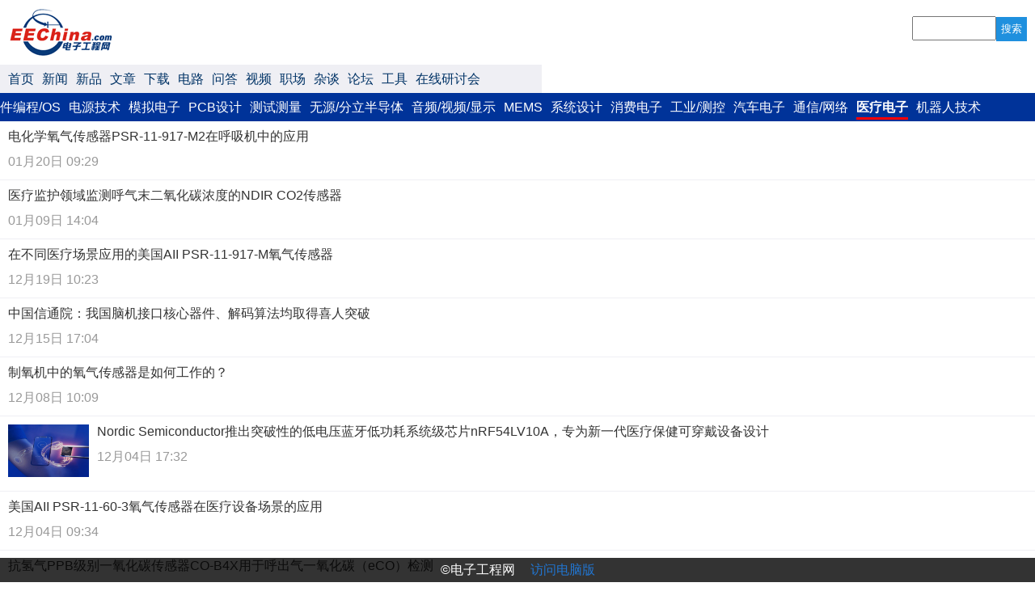

--- FILE ---
content_type: text/html
request_url: https://m.eechina.com/channel.php?fid=44
body_size: 4314
content:

<!DOCTYPE html>
<head>
	<meta http-equiv="Content-Type" content="text/html; charset=gb2312" />
	<meta http-equiv="Cache-control" content="no-cache">
	<meta name="viewport" content="width=device-width, initial-scale=1, minimum-scale=1, maximum-scale=1, user-scalable=no">
	<meta name="keywords" content="医疗电子">
	<meta name="description" content="医疗电子频道">
	<title>医疗电子-电子工程网（移动版）</title>
	<link href="style.css" rel="stylesheet" type="text/css">
	<link rel="canonical" href="https://www.eechina.com/medical.php" /> 
	<script type="text/javascript" src="js/jquery.js" ></script>
	
<script type="text/javascript">
function showmore(loadtype,page,fid)
{
var xmlhttp;
  	
xmlhttp = window.XMLHttpRequest ? new window.XMLHttpRequest() : new window.ActiveXObject("Microsoft.XMLHTTP");
xmlhttp.onreadystatechange=function()
  {
  if (xmlhttp.readyState==4 && xmlhttp.status==200)
    {
	$("#content").append(xmlhttp.responseText); 
    }
  }
xmlhttp.open("GET","ajax_loadmore.php?loadtype="+loadtype+"&page="+page+"&fid="+fid,true);
xmlhttp.send();
}

$(function(){ 
    var currentpage = 1; //设置当前页数 
    $(window).scroll(function () { 
        if ($(window).height() + $(document).scrollTop() >= $(document).height() - 50){
            showmore('channel',currentpage,44);
			currentpage++;
        } 
    }); 
}); 
</script>

<script>
var _hmt = _hmt || [];
(function() {
  var hm = document.createElement("script");
  hm.src = "//hm.baidu.com/hm.js?9d3d6e187d2bb6e66a8e12ceab3c3631";
  var s = document.getElementsByTagName("script")[0]; 
  s.parentNode.insertBefore(hm, s);
})();
</script>
</head>
<body>
	<div id="container" style="width:100%">
	<div class="head">
	<div class="logo"><a href="index.php"><img src="images/logo.gif" alt="EEChina电子工程网"></a></div>
		<div class="searchbox">
			<form method="post" action="search.php">
			<input type="text" name="keyword"><button type="submit">搜索</button>
			</form>
		</div>
</div>

<div id="pf">

<div id="topwrapper">
	<div class="topnav">
	<ul>
	<li><a href="index.php">首页</a></li>
	<li ><a href="sort.php?type=news">新闻</a></li>
	<li ><a href="sort.php?type=product">新品</a></li>
	<li ><a href="sort.php?type=tech">文章</a></li>
	<li ><a href="sort.php?type=download">下载</a></li>
	<li ><a href="sort.php?type=circuit">电路</a></li>
	<li ><a href="sort.php?type=ask">问答</a></li>
	<li ><a href="sort.php?type=video">视频</a></li>
	<li ><a href="sort.php?type=career">职场</a></li>
	<li ><a href="sort.php?type=zatan">杂谈</a></li>
	<li ><a href="sort.php?type=forum">论坛</a></li>
	<li><a href="https://www.eechina.com/tools/">工具</a></li>
	<li><a href="https://www.eechina.com/webinar/">在线研讨会</a></li>
	</ul>
	</div>
</div>

<div id="wrapper">
	<div class="nav">
	<ul>
	<li ><a href="channel.php?fid=2">单片机/处理器</a></li>
	<li ><a href="channel.php?fid=34">FPGA</a></li>
	<li ><a href="channel.php?fid=24">软件编程/OS</a></li>
	<li ><a href="channel.php?fid=36">电源技术</a></li>
	<li ><a href="channel.php?fid=5">模拟电子</a></li>
	<li ><a href="channel.php?fid=7">PCB设计</a></li>
	<li ><a href="channel.php?fid=37">测试测量</a></li>
	<li ><a href="channel.php?fid=130">无源/分立半导体</a></li>
	<li ><a href="channel.php?fid=57">音频/视频/显示</a></li>
	<li ><a href="channel.php?fid=35">MEMS</a></li>
	<li ><a href="channel.php?fid=55">系统设计</a></li>
	<li ><a href="channel.php?fid=39">消费电子</a></li>
	<li ><a href="channel.php?fid=42">工业/测控</a></li>
	<li ><a href="channel.php?fid=41">汽车电子</a></li>
	<li ><a href="channel.php?fid=43">通信/网络</a></li>
	<li class=cur><a href="channel.php?fid=44">医疗电子</a></li>
	<li ><a href="channel.php?fid=53">机器人技术</a></li>
	</ul>
	</div>
</div>
</div>

<script type="text/javascript">
$(document).ready(function(){
	var fid=44;
	if (fid==36 || fid==5)
		$("#wrapper").scrollLeft(200);
	else if (fid==7 || fid==37)
		$("#wrapper").scrollLeft(350);
	else if (fid==130)
		$("#wrapper").scrollLeft(450);
	else if (fid==57)
		$("#wrapper").scrollLeft(600);
	else if (fid==35 || fid==55)
		$("#wrapper").scrollLeft(700);
	else if (fid==39 || fid==42)
		$("#wrapper").scrollLeft(850);
	else if (fid==41 || fid==43)
		$("#wrapper").scrollLeft(1000);
	else if (fid==44 || fid==53)
		$("#wrapper").scrollLeft(1150);
});
</script>

<script type="text/javascript">
$(document).ready(function(){
	var type='';
	if (type=='video' || type=='career')
		$("#topwrapper").scrollLeft(150);
	else if (type=='zatan' ||type=='forum')
		$("#topwrapper").scrollLeft(200);
});
</script>

<script type="application/javascript" src="js/iscroll.js"></script>
<script type="text/javascript">
var myScroll;
function loaded() {
	myScroll = new iScroll('wrapper');
}

</script>

<script language="javascript">  
window.onscroll=function(){   
    if (document.documentElement.scrollTop > 120 || document.body.scrollTop > 120)   
    {   
		document.getElementById("pf").className = "pf";
    }else{   
		document.getElementById("pf").className = "";
    }   
}   
</script> 

		<div class="content" id="content">
			<div class="article"><div class="title"><a href="view.php?id=898898">电化学氧气传感器PSR-11-917-M2在呼吸机中的应用</a></div><div class="date">01月20日 09:29</div><div class="bottom"></div></div><div class="article"><div class="title"><a href="view.php?id=898378">医疗监护领域监测呼气末二氧化碳浓度的NDIR CO2传感器</a></div><div class="date">01月09日 14:04</div><div class="bottom"></div></div><div class="article"><div class="title"><a href="view.php?id=897283">在不同医疗场景应用的美国AII PSR-11-917-M氧气传感器</a></div><div class="date">12月19日 10:23</div><div class="bottom"></div></div><div class="article"><div class="title"><a href="view.php?id=897027">中国信通院：我国脑机接口核心器件、解码算法均取得喜人突破</a></div><div class="date">12月15日 17:04</div><div class="bottom"></div></div><div class="article"><div class="title"><a href="view.php?id=896645">制氧机中的氧气传感器是如何工作的？</a></div><div class="date">12月08日 10:09</div><div class="bottom"></div></div><div class="article"><div class="articleimg"><a href="view.php?id=896546"><img src="https://www.eechina.com/data/attachment/forum/202512/04/173241b992bq8bmp682pzy.jpg" width="100" height="65" border="0"></a></div><div class="title"><a href="view.php?id=896546">Nordic Semiconductor推出突破性的低电压蓝牙低功耗系统级芯片nRF54LV10A，专为新一代医疗保健可穿戴设备设计</a></div><div class="date">12月04日 17:32</div><div class="bottom"></div></div><div class="article"><div class="title"><a href="view.php?id=896498">美国AII PSR-11-60-3氧气传感器在医疗设备场景的应用</a></div><div class="date">12月04日 09:34</div><div class="bottom"></div></div><div class="article"><div class="title"><a href="view.php?id=895988">抗氢气PPB级别一氧化碳传感器CO-B4X用于呼出气一氧化碳（eCO）检测</a></div><div class="date">11月24日 09:59</div><div class="bottom"></div></div><div class="article"><div class="title"><a href="view.php?id=895721">离子流氧传感器在宠物医疗中的应用</a></div><div class="date">11月17日 10:34</div><div class="bottom"></div></div><div class="article"><div class="articleimg"><a href="view.php?id=895613"><img src="https://www.eechina.com/data/attachment/forum/202511/13/170635ktop7pq6pqvfzsqq.jpg" width="100" height="65" border="0"></a></div><div class="title"><a href="view.php?id=895613">Vishay推出的新款超小型新型硅PIN光电二极管，大幅提高生物医学应用的灵敏度</a></div><div class="date">11月13日 17:06</div><div class="bottom"></div></div><div class="article"><div class="articleimg"><a href="view.php?id=895306"><img src="https://www.eechina.com/data/attachment/forum/202511/06/173214syyc39gt33u5cf0d.jpg" width="100" height="65" border="0"></a></div><div class="title"><a href="view.php?id=895306">脑机接口突破：中文实时“读脑”时代到来！</a></div><div class="date">11月06日 17:32</div><div class="bottom"></div></div><div class="article"><div class="title"><a href="view.php?id=894616">智能眼镜+视网膜芯片让部分盲人重见世界</a></div><div class="date">10月23日 17:03</div><div class="bottom"></div></div><div class="article"><div class="title"><a href="view.php?id=894557">告别无差别杀伤：新型LED光疗法精准清除癌细胞</a></div><div class="date">10月22日 16:48</div><div class="bottom"></div></div><div class="article"><div class="title"><a href="view.php?id=894392">CO2浓度监测在肺功能测试中的重要性</a></div><div class="date">10月20日 10:11</div><div class="bottom"></div></div><div class="article"><div class="title"><a href="view.php?id=892504">【IEEE好文分享】    人工智能疾病预防：无需牺牲隐私与安全</a></div><div class="date">09月01日 18:41</div><div class="bottom"></div></div><div class="article"><div class="articleimg"><a href="view.php?id=892381"><img src="https://www.eechina.com/data/attachment/forum/202508/28/181338u25z3hl7nh00xati.jpg" width="100" height="65" border="0"></a></div><div class="title"><a href="view.php?id=892381">艾迈斯欧司朗成功实现UV-C LED工作效率翻倍，为无汞消毒树立新标杆</a></div><div class="date">08月28日 18:13</div><div class="bottom"></div></div><div class="article"><div class="articleimg"><a href="view.php?id=892345"><img src="https://www.eechina.com/data/attachment/forum/202508/28/150936p73t17t4177tl7dt.jpg" width="100" height="65" border="0"></a></div><div class="title"><a href="view.php?id=892345">MATLAB 助力香港中文大学解决生物医学图像处理挑战</a></div><div class="date">08月28日 15:10</div><div class="bottom"></div></div><div class="article"><div class="title"><a href="view.php?id=891386">七部门：研发高性能、超低功耗脑信号处理芯片</a></div><div class="date">08月07日 18:10</div><div class="bottom"></div></div><div class="article"><div class="articleimg"><a href="view.php?id=891120"><img src="https://www.eechina.com/data/attachment/forum/202508/01/165522b6laorl0rrhlmor0.png" width="100" height="65" border="0"></a></div><div class="title"><a href="view.php?id=891120">GXP6040K压力传感器可应用于医疗/汽车/家电</a></div><div class="date">08月01日 16:56</div><div class="bottom"></div></div><div class="article"><div class="articleimg"><a href="view.php?id=890958"><img src="https://www.eechina.com/data/attachment/forum/202507/29/185839pfujqowissxu8ufs.jpg" width="100" height="65" border="0"></a></div><div class="title"><a href="view.php?id=890958">生物识别与AI技术：双剑合璧打击身份欺诈</a></div><div class="date">07月29日 18:58</div><div class="bottom"></div></div><div class="article"><div class="title"><a href="view.php?id=890511">国产用于单导联和六导联的心电算法及API服务</a></div><div class="date">07月21日 20:36</div><div class="bottom"></div></div><div class="article"><div class="title"><a href="view.php?id=890509">基于自研心电芯片国产化手持单导/6导/12导心电仪解决方案</a></div><div class="date">07月21日 20:22</div><div class="bottom"></div></div><div class="article"><div class="title"><a href="view.php?id=890340">从持续刺激到精准调控：新一代植入技术重塑脑疾病治疗</a></div><div class="date">07月16日 18:27</div><div class="bottom"></div></div><div class="article"><div class="title"><a href="view.php?id=889881">中国加速推进脑机接口技术研发 助力医疗康复应用</a></div><div class="date">07月07日 18:48</div><div class="bottom"></div></div><div class="article"><div class="title"><a href="view.php?id=889694">科学家发明可食用激光器！未来食品检测或可“吞服”完成</a></div><div class="date">07月02日 18:24</div><div class="bottom"></div></div><div class="article"><div class="articleimg"><a href="view.php?id=889401"><img src="https://www.eechina.com/data/attachment/forum/202506/25/173230mte2aimu4zln3mli.jpg" width="100" height="65" border="0"></a></div><div class="title"><a href="view.php?id=889401">武汉工商学院学子设计手持担架稳定器可助病患减轻伤痛</a></div><div class="date">06月25日 17:33</div><div class="bottom"></div></div><div class="article"><div class="articleimg"><a href="view.php?id=889194"><img src="https://www.eechina.com/data/attachment/forum/202506/23/101204uiu201mmxjeck9z6.png" width="100" height="65" border="0"></a></div><div class="title"><a href="view.php?id=889194">笑氧镇静镇痛机中传感器技术自动调控笑气氧气混合气体的流量与浓度</a></div><div class="date">06月23日 10:13</div><div class="bottom"></div></div><div class="article"><div class="title"><a href="view.php?id=889017">安森美亮相北京听力学大会，展示智能听力技术领导力</a></div><div class="date">06月18日 17:38</div><div class="bottom"></div></div><div class="article"><div class="title"><a href="view.php?id=888797">呼吸模式如同指纹，可识别身份并反映身体状况</a></div><div class="date">06月13日 19:35</div><div class="bottom"></div></div><div class="article"><div class="articleimg"><a href="view.php?id=888414"><img src="https://www.eechina.com/data/attachment/forum/202506/05/192230gkhdxd7mxixtc4jd.jpg" width="100" height="65" border="0"></a></div><div class="title"><a href="view.php?id=888414">思特威推出首颗医疗应用200万像素CMOS图像传感器</a></div><div class="date">06月05日 19:22</div><div class="bottom"></div></div>		</div>
	<div class="footer">
	&copy;电子工程网  <a href="https://www.eechina.com/index.php?pcversion=1">访问电脑版</a>
</div>

	</div>
</body>

<script>
var _hmt = _hmt || [];
(function() {
  var hm = document.createElement("script");
  hm.src = "//hm.baidu.com/hm.js?9d3d6e187d2bb6e66a8e12ceab3c3631";
  var s = document.getElementsByTagName("script")[0]; 
  s.parentNode.insertBefore(hm, s);
})();
</script>
</html>

--- FILE ---
content_type: text/css
request_url: https://m.eechina.com/style.css
body_size: 1158
content:
html,body{
	margin: 0;
	padding: 0;
    font-family:'STHeiti','Microsoft YaHei','STHeiti Light [STXihei]','Arial','tohoma,sans-serif',"Lucida Grande", "Hiragino Sans GB", "Hiragino Sans GB W3";
	font-size:1em;
    line-height: 1.5em;
    -webkit-overflow-scrolling : touch; 
}
ul,li,dl,dd,dt,h1,h2,h3,h4,h5,h6{
	margin:0;
	padding: 0;
	-webkit-margin-start: 0px;
    -webkit-margin-end: 0px;
	-webkit-margin-before: 0px;
    -webkit-margin-after: 0px;
    -webkit-padding-start: 0px;
}
ul,li{
	list-style:none;
}
a{
	text-decoration: none;
	color: #2175d0;
}
#container{
	position: relative;
    top: 0;
    left: 0;
    width: 100%;
    z-index: 999;
    -moz-transition: -moz-transform 0.3s ease-out;
    -webkit-transition: -webkit-transform 0.3s ease-out;
    -o-transition: -o-transform 0.3s ease-out;
    transition: transform 0.3s ease-out;
}

.head{
	position: relative;
	height:60px; 
	padding:10px;
	background-color:#fff;
	clear:both;
	}
.logo{float:left;}
.searchbox {float:right; margin-top:10px;}
.searchbox button {height:30px; background-color:#1F90DE;border:none;color:#FFF;}
.searchbox input {height:26px; width:100px; padding:0;}

.cur {font-weight:bold; border-bottom:3px solid #FF0000;}

#topwrapper {	width:100%;	overflow:auto;}
.topnav { width:650px; padding:5px 10px;background-color:#efeff4;	height:25px;line-height:25px;}
.topnav ul {list-style:none;display:block;}
.topnav li {float:left; margin-right:10px;display:inline;}
.topnav li a {color:#003366;}

#wrapper {	width:100%;	overflow:auto;}
.nav { width:1450px; padding:5px 10px;background-color:#003399;	height:25px;line-height:25px;}
.nav ul {list-style:none;display:block;}
.nav li {float:left; margin-right:10px;display:inline;}
.nav li a {color:#FFF;}

.article {padding:10px; border-bottom:1px solid #efeff4;}
.title{line-height:18px; margin-bottom:10px;}
.title a {color:#333;}
.date{color:#999;}
.articleimg {float:left; margin-right:10px;}
.bottom {height:0; clear:both;}

.content{padding-bottom:30px;}

.thread {padding:10px;}
.pubdate{color:#999; padding:10px 0; border-bottom:1px dotted #999; margin-bottom:10px;}

.thread img {width:100%;}
h1{font-size:1.2em;}
h2{font-size:1em; }
.relate{padding:10px 10px 0; margin-top:10px;background-color:#efeff4;}
.relate li {line-height:1.4em; padding:5px 0; border-bottom:1px solid #ccc;}

.pf{ position:fixed; z-index:9; top:0px; width:100%;}   

.notice_message {text-align:center; padding:50px 0; color:red;}
.attach_message {margin-top:20px; color:red;}

.comment {padding:5px 10px; border-bottom:1px solid #CCC; font-size:0.8em;}
.commentauthor {color:#2175d0; margin-right:10px;}
.commentdate {color:#999;}


.search_result {padding:10px;color:red;}

.footer {text-align:center;padding:3px 0; clear:both; background: rgba(0,0,0,0.8); position:fixed; bottom:0; color:#fff; width:100%;}
.footer a {margin-left:15px;}
